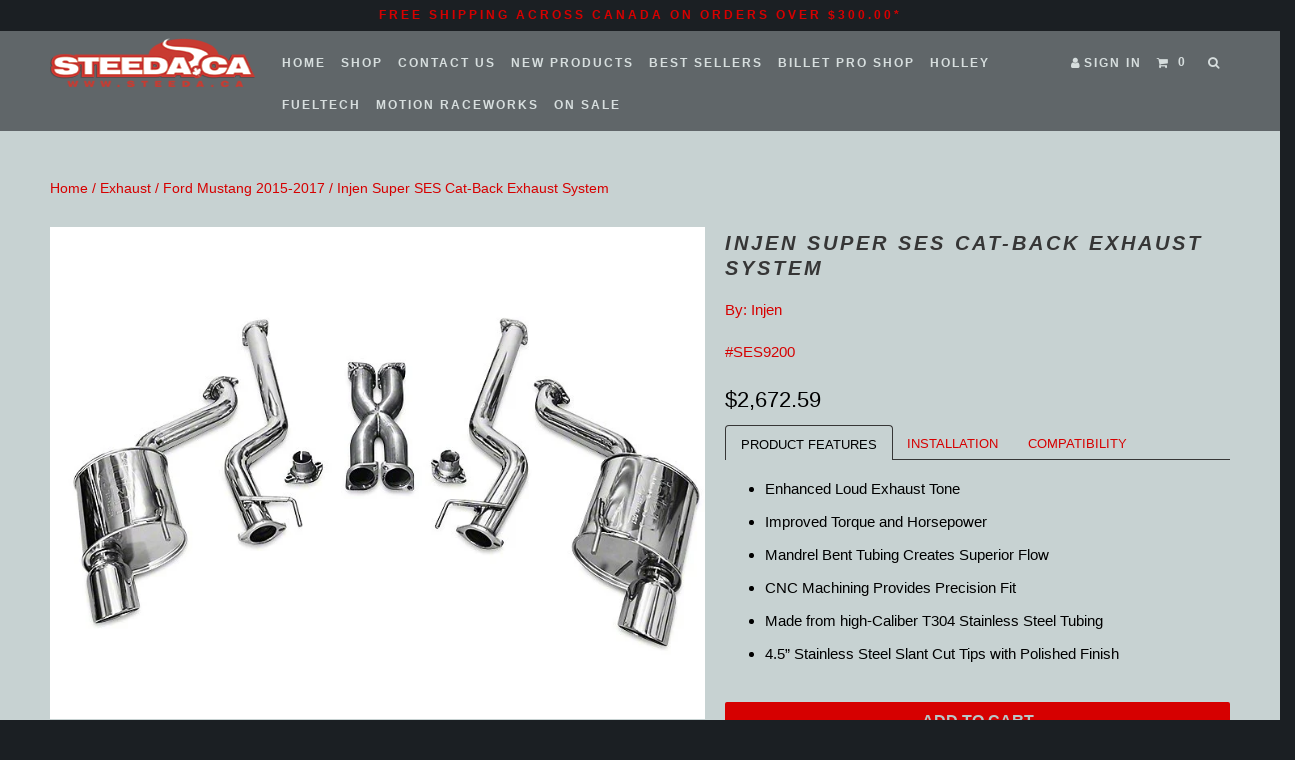

--- FILE ---
content_type: text/html; charset=utf-8
request_url: https://steeda.ca/products/injen-super-ses-cat-back-exhaust-system-1
body_size: 17409
content:
<!DOCTYPE html>
<!--[if lt IE 7 ]><html class="ie ie6" lang="en"> <![endif]-->
<!--[if IE 7 ]><html class="ie ie7" lang="en"> <![endif]-->
<!--[if IE 8 ]><html class="ie ie8" lang="en"> <![endif]-->
<!--[if IE 9 ]><html class="ie ie9" lang="en"> <![endif]-->
<!--[if (gte IE 10)|!(IE)]><!--><html lang="en"> <!--<![endif]-->
  <head>
    <meta charset="utf-8">
    <meta http-equiv="cleartype" content="on">
    <meta name="robots" content="index,follow">
	<meta name="google-site-verification" content="asUU9CtK8YCAU9QInB40pFrOOZQNDJtojBe9pn26KuY" />
    
    
    <title>Injen Super SES Cat-Back Exhaust System - Steeda</title>

    
      <meta name="description" content="Enhanced Loud Exhaust Tone Improved Torque and Horsepower Mandrel Bent Tubing Creates Superior Flow CNC Machining Provides Precision Fit Made from high-Caliber T304 Stainless Steel Tubing 4.5” Stainless Steel Slant Cut Tips with Polished Finish Manufactured from high quality T-304 stainless steel tubing to improve exha" />
    

    <!-- Custom Fonts -->
    
    <script src="https://use.fontawesome.com/772f1b23d9.js"></script>

    

<meta name="author" content="Steeda">
<meta property="og:url" content="https://steeda.ca/products/injen-super-ses-cat-back-exhaust-system-1">
<meta property="og:site_name" content="Steeda">


  <meta property="og:type" content="product">
  <meta property="og:title" content="Injen Super SES Cat-Back Exhaust System">
  
    <meta property="og:image" content="http://steeda.ca/cdn/shop/products/SES9201_ce2d09b8-7dd5-4e9c-8c11-1a695bf880de_600x.jpg?v=1510349461">
    <meta property="og:image:secure_url" content="https://steeda.ca/cdn/shop/products/SES9201_ce2d09b8-7dd5-4e9c-8c11-1a695bf880de_600x.jpg?v=1510349461">
    
  
  <meta property="og:price:amount" content="2,672.59">
  <meta property="og:price:currency" content="CAD">


  <meta property="og:description" content="Enhanced Loud Exhaust Tone Improved Torque and Horsepower Mandrel Bent Tubing Creates Superior Flow CNC Machining Provides Precision Fit Made from high-Caliber T304 Stainless Steel Tubing 4.5” Stainless Steel Slant Cut Tips with Polished Finish Manufactured from high quality T-304 stainless steel tubing to improve exha">




<meta name="twitter:card" content="summary">

  <meta name="twitter:title" content="Injen Super SES Cat-Back Exhaust System">
  <meta name="twitter:description" content="Enhanced Loud Exhaust Tone Improved Torque and Horsepower Mandrel Bent Tubing Creates Superior Flow CNC Machining Provides Precision Fit Made from high-Caliber T304 Stainless Steel Tubing 4.5” Stainless Steel Slant Cut Tips with Polished Finish Manufactured from high quality T-304 stainless steel tubing to improve exha">
  <meta name="twitter:image" content="https://steeda.ca/cdn/shop/products/SES9201_ce2d09b8-7dd5-4e9c-8c11-1a695bf880de_medium.jpg?v=1510349461">
  <meta name="twitter:image:width" content="240">
  <meta name="twitter:image:height" content="240">


    
    

    <!-- Mobile Specific Metas -->
    <meta name="HandheldFriendly" content="True">
    <meta name="MobileOptimized" content="320">
    <meta name="viewport" content="width=device-width,initial-scale=1">
    <meta name="theme-color" content="#c7d2d2">

    <!-- Stylesheets for Parallax 2.4.4 -->
    <link href="//steeda.ca/cdn/shop/t/5/assets/styles.scss.css?v=169808492136803207381738671980" rel="stylesheet" type="text/css" media="all" />
    <link rel="shortcut icon" type="image/x-icon" href="//steeda.ca/cdn/shop/t/5/assets/favicon.png?v=91163236580824446951511308297">
    <link rel="canonical" href="https://steeda.ca/products/injen-super-ses-cat-back-exhaust-system-1" />

    

    <script src="//steeda.ca/cdn/shop/t/5/assets/app.js?v=139303058638536208631734028543" type="text/javascript"></script>
    

    <!--[if lte IE 8]>
      <link href="//steeda.ca/cdn/shop/t/5/assets/ie.css?v=175465007136656118751511308303" rel="stylesheet" type="text/css" media="all" />
      <script src="//steeda.ca/cdn/shop/t/5/assets/skrollr.ie.js?v=116292453382836155221511308300" type="text/javascript"></script>
    <![endif]-->

    <script>window.performance && window.performance.mark && window.performance.mark('shopify.content_for_header.start');</script><meta name="facebook-domain-verification" content="5g9unf3xggvqepoqni8pm1gkif7l2w">
<meta id="shopify-digital-wallet" name="shopify-digital-wallet" content="/13652823/digital_wallets/dialog">
<meta name="shopify-checkout-api-token" content="05fbb5482ac92125d175b10b2fa6c507">
<link rel="alternate" type="application/json+oembed" href="https://steeda.ca/products/injen-super-ses-cat-back-exhaust-system-1.oembed">
<script async="async" src="/checkouts/internal/preloads.js?locale=en-CA"></script>
<link rel="preconnect" href="https://shop.app" crossorigin="anonymous">
<script async="async" src="https://shop.app/checkouts/internal/preloads.js?locale=en-CA&shop_id=13652823" crossorigin="anonymous"></script>
<script id="apple-pay-shop-capabilities" type="application/json">{"shopId":13652823,"countryCode":"CA","currencyCode":"CAD","merchantCapabilities":["supports3DS"],"merchantId":"gid:\/\/shopify\/Shop\/13652823","merchantName":"Steeda","requiredBillingContactFields":["postalAddress","email","phone"],"requiredShippingContactFields":["postalAddress","email","phone"],"shippingType":"shipping","supportedNetworks":["visa","masterCard","amex","discover","interac","jcb"],"total":{"type":"pending","label":"Steeda","amount":"1.00"},"shopifyPaymentsEnabled":true,"supportsSubscriptions":true}</script>
<script id="shopify-features" type="application/json">{"accessToken":"05fbb5482ac92125d175b10b2fa6c507","betas":["rich-media-storefront-analytics"],"domain":"steeda.ca","predictiveSearch":true,"shopId":13652823,"locale":"en"}</script>
<script>var Shopify = Shopify || {};
Shopify.shop = "steeda.myshopify.com";
Shopify.locale = "en";
Shopify.currency = {"active":"CAD","rate":"1.0"};
Shopify.country = "CA";
Shopify.theme = {"name":"Copy of Parallax - Customized for Steeda - Feb ...","id":2405138456,"schema_name":null,"schema_version":null,"theme_store_id":null,"role":"main"};
Shopify.theme.handle = "null";
Shopify.theme.style = {"id":null,"handle":null};
Shopify.cdnHost = "steeda.ca/cdn";
Shopify.routes = Shopify.routes || {};
Shopify.routes.root = "/";</script>
<script type="module">!function(o){(o.Shopify=o.Shopify||{}).modules=!0}(window);</script>
<script>!function(o){function n(){var o=[];function n(){o.push(Array.prototype.slice.apply(arguments))}return n.q=o,n}var t=o.Shopify=o.Shopify||{};t.loadFeatures=n(),t.autoloadFeatures=n()}(window);</script>
<script>
  window.ShopifyPay = window.ShopifyPay || {};
  window.ShopifyPay.apiHost = "shop.app\/pay";
  window.ShopifyPay.redirectState = null;
</script>
<script id="shop-js-analytics" type="application/json">{"pageType":"product"}</script>
<script defer="defer" async type="module" src="//steeda.ca/cdn/shopifycloud/shop-js/modules/v2/client.init-shop-cart-sync_IZsNAliE.en.esm.js"></script>
<script defer="defer" async type="module" src="//steeda.ca/cdn/shopifycloud/shop-js/modules/v2/chunk.common_0OUaOowp.esm.js"></script>
<script type="module">
  await import("//steeda.ca/cdn/shopifycloud/shop-js/modules/v2/client.init-shop-cart-sync_IZsNAliE.en.esm.js");
await import("//steeda.ca/cdn/shopifycloud/shop-js/modules/v2/chunk.common_0OUaOowp.esm.js");

  window.Shopify.SignInWithShop?.initShopCartSync?.({"fedCMEnabled":true,"windoidEnabled":true});

</script>
<script>
  window.Shopify = window.Shopify || {};
  if (!window.Shopify.featureAssets) window.Shopify.featureAssets = {};
  window.Shopify.featureAssets['shop-js'] = {"shop-cart-sync":["modules/v2/client.shop-cart-sync_DLOhI_0X.en.esm.js","modules/v2/chunk.common_0OUaOowp.esm.js"],"init-fed-cm":["modules/v2/client.init-fed-cm_C6YtU0w6.en.esm.js","modules/v2/chunk.common_0OUaOowp.esm.js"],"shop-button":["modules/v2/client.shop-button_BCMx7GTG.en.esm.js","modules/v2/chunk.common_0OUaOowp.esm.js"],"shop-cash-offers":["modules/v2/client.shop-cash-offers_BT26qb5j.en.esm.js","modules/v2/chunk.common_0OUaOowp.esm.js","modules/v2/chunk.modal_CGo_dVj3.esm.js"],"init-windoid":["modules/v2/client.init-windoid_B9PkRMql.en.esm.js","modules/v2/chunk.common_0OUaOowp.esm.js"],"init-shop-email-lookup-coordinator":["modules/v2/client.init-shop-email-lookup-coordinator_DZkqjsbU.en.esm.js","modules/v2/chunk.common_0OUaOowp.esm.js"],"shop-toast-manager":["modules/v2/client.shop-toast-manager_Di2EnuM7.en.esm.js","modules/v2/chunk.common_0OUaOowp.esm.js"],"shop-login-button":["modules/v2/client.shop-login-button_BtqW_SIO.en.esm.js","modules/v2/chunk.common_0OUaOowp.esm.js","modules/v2/chunk.modal_CGo_dVj3.esm.js"],"avatar":["modules/v2/client.avatar_BTnouDA3.en.esm.js"],"pay-button":["modules/v2/client.pay-button_CWa-C9R1.en.esm.js","modules/v2/chunk.common_0OUaOowp.esm.js"],"init-shop-cart-sync":["modules/v2/client.init-shop-cart-sync_IZsNAliE.en.esm.js","modules/v2/chunk.common_0OUaOowp.esm.js"],"init-customer-accounts":["modules/v2/client.init-customer-accounts_DenGwJTU.en.esm.js","modules/v2/client.shop-login-button_BtqW_SIO.en.esm.js","modules/v2/chunk.common_0OUaOowp.esm.js","modules/v2/chunk.modal_CGo_dVj3.esm.js"],"init-shop-for-new-customer-accounts":["modules/v2/client.init-shop-for-new-customer-accounts_JdHXxpS9.en.esm.js","modules/v2/client.shop-login-button_BtqW_SIO.en.esm.js","modules/v2/chunk.common_0OUaOowp.esm.js","modules/v2/chunk.modal_CGo_dVj3.esm.js"],"init-customer-accounts-sign-up":["modules/v2/client.init-customer-accounts-sign-up_D6__K_p8.en.esm.js","modules/v2/client.shop-login-button_BtqW_SIO.en.esm.js","modules/v2/chunk.common_0OUaOowp.esm.js","modules/v2/chunk.modal_CGo_dVj3.esm.js"],"checkout-modal":["modules/v2/client.checkout-modal_C_ZQDY6s.en.esm.js","modules/v2/chunk.common_0OUaOowp.esm.js","modules/v2/chunk.modal_CGo_dVj3.esm.js"],"shop-follow-button":["modules/v2/client.shop-follow-button_XetIsj8l.en.esm.js","modules/v2/chunk.common_0OUaOowp.esm.js","modules/v2/chunk.modal_CGo_dVj3.esm.js"],"lead-capture":["modules/v2/client.lead-capture_DvA72MRN.en.esm.js","modules/v2/chunk.common_0OUaOowp.esm.js","modules/v2/chunk.modal_CGo_dVj3.esm.js"],"shop-login":["modules/v2/client.shop-login_ClXNxyh6.en.esm.js","modules/v2/chunk.common_0OUaOowp.esm.js","modules/v2/chunk.modal_CGo_dVj3.esm.js"],"payment-terms":["modules/v2/client.payment-terms_CNlwjfZz.en.esm.js","modules/v2/chunk.common_0OUaOowp.esm.js","modules/v2/chunk.modal_CGo_dVj3.esm.js"]};
</script>
<script>(function() {
  var isLoaded = false;
  function asyncLoad() {
    if (isLoaded) return;
    isLoaded = true;
    var urls = ["https:\/\/loox.io\/widget\/Vye5ZDJyqf\/loox.js?shop=steeda.myshopify.com","https:\/\/a.mailmunch.co\/widgets\/site-749780-201f6472ad79e69ccbeb12e3940930d78229db8b.js?shop=steeda.myshopify.com","\/\/sumo-shopify.com\/apps\/shopify\/sumome-plugin\/js\/sumome.js?siteID=963d88008f10a3000abd6a007b94e8006517fa006adbb900eb04ea00f3979200\u0026shopId=13652823\u0026login=52505efc897108dedb6c71a032ff4e79b75fa77c\u0026shop=steeda.myshopify.com"];
    for (var i = 0; i < urls.length; i++) {
      var s = document.createElement('script');
      s.type = 'text/javascript';
      s.async = true;
      s.src = urls[i];
      var x = document.getElementsByTagName('script')[0];
      x.parentNode.insertBefore(s, x);
    }
  };
  if(window.attachEvent) {
    window.attachEvent('onload', asyncLoad);
  } else {
    window.addEventListener('load', asyncLoad, false);
  }
})();</script>
<script id="__st">var __st={"a":13652823,"offset":-18000,"reqid":"2bf0d70d-42cf-4fe4-8adc-fe1974b3aa03-1768423107","pageurl":"steeda.ca\/products\/injen-super-ses-cat-back-exhaust-system-1","u":"e6be40020852","p":"product","rtyp":"product","rid":195157229592};</script>
<script>window.ShopifyPaypalV4VisibilityTracking = true;</script>
<script id="captcha-bootstrap">!function(){'use strict';const t='contact',e='account',n='new_comment',o=[[t,t],['blogs',n],['comments',n],[t,'customer']],c=[[e,'customer_login'],[e,'guest_login'],[e,'recover_customer_password'],[e,'create_customer']],r=t=>t.map((([t,e])=>`form[action*='/${t}']:not([data-nocaptcha='true']) input[name='form_type'][value='${e}']`)).join(','),a=t=>()=>t?[...document.querySelectorAll(t)].map((t=>t.form)):[];function s(){const t=[...o],e=r(t);return a(e)}const i='password',u='form_key',d=['recaptcha-v3-token','g-recaptcha-response','h-captcha-response',i],f=()=>{try{return window.sessionStorage}catch{return}},m='__shopify_v',_=t=>t.elements[u];function p(t,e,n=!1){try{const o=window.sessionStorage,c=JSON.parse(o.getItem(e)),{data:r}=function(t){const{data:e,action:n}=t;return t[m]||n?{data:e,action:n}:{data:t,action:n}}(c);for(const[e,n]of Object.entries(r))t.elements[e]&&(t.elements[e].value=n);n&&o.removeItem(e)}catch(o){console.error('form repopulation failed',{error:o})}}const l='form_type',E='cptcha';function T(t){t.dataset[E]=!0}const w=window,h=w.document,L='Shopify',v='ce_forms',y='captcha';let A=!1;((t,e)=>{const n=(g='f06e6c50-85a8-45c8-87d0-21a2b65856fe',I='https://cdn.shopify.com/shopifycloud/storefront-forms-hcaptcha/ce_storefront_forms_captcha_hcaptcha.v1.5.2.iife.js',D={infoText:'Protected by hCaptcha',privacyText:'Privacy',termsText:'Terms'},(t,e,n)=>{const o=w[L][v],c=o.bindForm;if(c)return c(t,g,e,D).then(n);var r;o.q.push([[t,g,e,D],n]),r=I,A||(h.body.append(Object.assign(h.createElement('script'),{id:'captcha-provider',async:!0,src:r})),A=!0)});var g,I,D;w[L]=w[L]||{},w[L][v]=w[L][v]||{},w[L][v].q=[],w[L][y]=w[L][y]||{},w[L][y].protect=function(t,e){n(t,void 0,e),T(t)},Object.freeze(w[L][y]),function(t,e,n,w,h,L){const[v,y,A,g]=function(t,e,n){const i=e?o:[],u=t?c:[],d=[...i,...u],f=r(d),m=r(i),_=r(d.filter((([t,e])=>n.includes(e))));return[a(f),a(m),a(_),s()]}(w,h,L),I=t=>{const e=t.target;return e instanceof HTMLFormElement?e:e&&e.form},D=t=>v().includes(t);t.addEventListener('submit',(t=>{const e=I(t);if(!e)return;const n=D(e)&&!e.dataset.hcaptchaBound&&!e.dataset.recaptchaBound,o=_(e),c=g().includes(e)&&(!o||!o.value);(n||c)&&t.preventDefault(),c&&!n&&(function(t){try{if(!f())return;!function(t){const e=f();if(!e)return;const n=_(t);if(!n)return;const o=n.value;o&&e.removeItem(o)}(t);const e=Array.from(Array(32),(()=>Math.random().toString(36)[2])).join('');!function(t,e){_(t)||t.append(Object.assign(document.createElement('input'),{type:'hidden',name:u})),t.elements[u].value=e}(t,e),function(t,e){const n=f();if(!n)return;const o=[...t.querySelectorAll(`input[type='${i}']`)].map((({name:t})=>t)),c=[...d,...o],r={};for(const[a,s]of new FormData(t).entries())c.includes(a)||(r[a]=s);n.setItem(e,JSON.stringify({[m]:1,action:t.action,data:r}))}(t,e)}catch(e){console.error('failed to persist form',e)}}(e),e.submit())}));const S=(t,e)=>{t&&!t.dataset[E]&&(n(t,e.some((e=>e===t))),T(t))};for(const o of['focusin','change'])t.addEventListener(o,(t=>{const e=I(t);D(e)&&S(e,y())}));const B=e.get('form_key'),M=e.get(l),P=B&&M;t.addEventListener('DOMContentLoaded',(()=>{const t=y();if(P)for(const e of t)e.elements[l].value===M&&p(e,B);[...new Set([...A(),...v().filter((t=>'true'===t.dataset.shopifyCaptcha))])].forEach((e=>S(e,t)))}))}(h,new URLSearchParams(w.location.search),n,t,e,['guest_login'])})(!0,!0)}();</script>
<script integrity="sha256-4kQ18oKyAcykRKYeNunJcIwy7WH5gtpwJnB7kiuLZ1E=" data-source-attribution="shopify.loadfeatures" defer="defer" src="//steeda.ca/cdn/shopifycloud/storefront/assets/storefront/load_feature-a0a9edcb.js" crossorigin="anonymous"></script>
<script crossorigin="anonymous" defer="defer" src="//steeda.ca/cdn/shopifycloud/storefront/assets/shopify_pay/storefront-65b4c6d7.js?v=20250812"></script>
<script data-source-attribution="shopify.dynamic_checkout.dynamic.init">var Shopify=Shopify||{};Shopify.PaymentButton=Shopify.PaymentButton||{isStorefrontPortableWallets:!0,init:function(){window.Shopify.PaymentButton.init=function(){};var t=document.createElement("script");t.src="https://steeda.ca/cdn/shopifycloud/portable-wallets/latest/portable-wallets.en.js",t.type="module",document.head.appendChild(t)}};
</script>
<script data-source-attribution="shopify.dynamic_checkout.buyer_consent">
  function portableWalletsHideBuyerConsent(e){var t=document.getElementById("shopify-buyer-consent"),n=document.getElementById("shopify-subscription-policy-button");t&&n&&(t.classList.add("hidden"),t.setAttribute("aria-hidden","true"),n.removeEventListener("click",e))}function portableWalletsShowBuyerConsent(e){var t=document.getElementById("shopify-buyer-consent"),n=document.getElementById("shopify-subscription-policy-button");t&&n&&(t.classList.remove("hidden"),t.removeAttribute("aria-hidden"),n.addEventListener("click",e))}window.Shopify?.PaymentButton&&(window.Shopify.PaymentButton.hideBuyerConsent=portableWalletsHideBuyerConsent,window.Shopify.PaymentButton.showBuyerConsent=portableWalletsShowBuyerConsent);
</script>
<script data-source-attribution="shopify.dynamic_checkout.cart.bootstrap">document.addEventListener("DOMContentLoaded",(function(){function t(){return document.querySelector("shopify-accelerated-checkout-cart, shopify-accelerated-checkout")}if(t())Shopify.PaymentButton.init();else{new MutationObserver((function(e,n){t()&&(Shopify.PaymentButton.init(),n.disconnect())})).observe(document.body,{childList:!0,subtree:!0})}}));
</script>
<link id="shopify-accelerated-checkout-styles" rel="stylesheet" media="screen" href="https://steeda.ca/cdn/shopifycloud/portable-wallets/latest/accelerated-checkout-backwards-compat.css" crossorigin="anonymous">
<style id="shopify-accelerated-checkout-cart">
        #shopify-buyer-consent {
  margin-top: 1em;
  display: inline-block;
  width: 100%;
}

#shopify-buyer-consent.hidden {
  display: none;
}

#shopify-subscription-policy-button {
  background: none;
  border: none;
  padding: 0;
  text-decoration: underline;
  font-size: inherit;
  cursor: pointer;
}

#shopify-subscription-policy-button::before {
  box-shadow: none;
}

      </style>

<script>window.performance && window.performance.mark && window.performance.mark('shopify.content_for_header.end');</script>
    <div id="shopify-section-announcement-bar" class="shopify-section">




</div>
  
	<script>var loox_global_hash = '1759196207317';</script><style>.loox-reviews-default { max-width: 1200px; margin: 0 auto; }.loox-rating .loox-icon { color:#f4c64d; }
:root { --lxs-rating-icon-color: #f4c64d; }</style>
<link href="https://monorail-edge.shopifysvc.com" rel="dns-prefetch">
<script>(function(){if ("sendBeacon" in navigator && "performance" in window) {try {var session_token_from_headers = performance.getEntriesByType('navigation')[0].serverTiming.find(x => x.name == '_s').description;} catch {var session_token_from_headers = undefined;}var session_cookie_matches = document.cookie.match(/_shopify_s=([^;]*)/);var session_token_from_cookie = session_cookie_matches && session_cookie_matches.length === 2 ? session_cookie_matches[1] : "";var session_token = session_token_from_headers || session_token_from_cookie || "";function handle_abandonment_event(e) {var entries = performance.getEntries().filter(function(entry) {return /monorail-edge.shopifysvc.com/.test(entry.name);});if (!window.abandonment_tracked && entries.length === 0) {window.abandonment_tracked = true;var currentMs = Date.now();var navigation_start = performance.timing.navigationStart;var payload = {shop_id: 13652823,url: window.location.href,navigation_start,duration: currentMs - navigation_start,session_token,page_type: "product"};window.navigator.sendBeacon("https://monorail-edge.shopifysvc.com/v1/produce", JSON.stringify({schema_id: "online_store_buyer_site_abandonment/1.1",payload: payload,metadata: {event_created_at_ms: currentMs,event_sent_at_ms: currentMs}}));}}window.addEventListener('pagehide', handle_abandonment_event);}}());</script>
<script id="web-pixels-manager-setup">(function e(e,d,r,n,o){if(void 0===o&&(o={}),!Boolean(null===(a=null===(i=window.Shopify)||void 0===i?void 0:i.analytics)||void 0===a?void 0:a.replayQueue)){var i,a;window.Shopify=window.Shopify||{};var t=window.Shopify;t.analytics=t.analytics||{};var s=t.analytics;s.replayQueue=[],s.publish=function(e,d,r){return s.replayQueue.push([e,d,r]),!0};try{self.performance.mark("wpm:start")}catch(e){}var l=function(){var e={modern:/Edge?\/(1{2}[4-9]|1[2-9]\d|[2-9]\d{2}|\d{4,})\.\d+(\.\d+|)|Firefox\/(1{2}[4-9]|1[2-9]\d|[2-9]\d{2}|\d{4,})\.\d+(\.\d+|)|Chrom(ium|e)\/(9{2}|\d{3,})\.\d+(\.\d+|)|(Maci|X1{2}).+ Version\/(15\.\d+|(1[6-9]|[2-9]\d|\d{3,})\.\d+)([,.]\d+|)( \(\w+\)|)( Mobile\/\w+|) Safari\/|Chrome.+OPR\/(9{2}|\d{3,})\.\d+\.\d+|(CPU[ +]OS|iPhone[ +]OS|CPU[ +]iPhone|CPU IPhone OS|CPU iPad OS)[ +]+(15[._]\d+|(1[6-9]|[2-9]\d|\d{3,})[._]\d+)([._]\d+|)|Android:?[ /-](13[3-9]|1[4-9]\d|[2-9]\d{2}|\d{4,})(\.\d+|)(\.\d+|)|Android.+Firefox\/(13[5-9]|1[4-9]\d|[2-9]\d{2}|\d{4,})\.\d+(\.\d+|)|Android.+Chrom(ium|e)\/(13[3-9]|1[4-9]\d|[2-9]\d{2}|\d{4,})\.\d+(\.\d+|)|SamsungBrowser\/([2-9]\d|\d{3,})\.\d+/,legacy:/Edge?\/(1[6-9]|[2-9]\d|\d{3,})\.\d+(\.\d+|)|Firefox\/(5[4-9]|[6-9]\d|\d{3,})\.\d+(\.\d+|)|Chrom(ium|e)\/(5[1-9]|[6-9]\d|\d{3,})\.\d+(\.\d+|)([\d.]+$|.*Safari\/(?![\d.]+ Edge\/[\d.]+$))|(Maci|X1{2}).+ Version\/(10\.\d+|(1[1-9]|[2-9]\d|\d{3,})\.\d+)([,.]\d+|)( \(\w+\)|)( Mobile\/\w+|) Safari\/|Chrome.+OPR\/(3[89]|[4-9]\d|\d{3,})\.\d+\.\d+|(CPU[ +]OS|iPhone[ +]OS|CPU[ +]iPhone|CPU IPhone OS|CPU iPad OS)[ +]+(10[._]\d+|(1[1-9]|[2-9]\d|\d{3,})[._]\d+)([._]\d+|)|Android:?[ /-](13[3-9]|1[4-9]\d|[2-9]\d{2}|\d{4,})(\.\d+|)(\.\d+|)|Mobile Safari.+OPR\/([89]\d|\d{3,})\.\d+\.\d+|Android.+Firefox\/(13[5-9]|1[4-9]\d|[2-9]\d{2}|\d{4,})\.\d+(\.\d+|)|Android.+Chrom(ium|e)\/(13[3-9]|1[4-9]\d|[2-9]\d{2}|\d{4,})\.\d+(\.\d+|)|Android.+(UC? ?Browser|UCWEB|U3)[ /]?(15\.([5-9]|\d{2,})|(1[6-9]|[2-9]\d|\d{3,})\.\d+)\.\d+|SamsungBrowser\/(5\.\d+|([6-9]|\d{2,})\.\d+)|Android.+MQ{2}Browser\/(14(\.(9|\d{2,})|)|(1[5-9]|[2-9]\d|\d{3,})(\.\d+|))(\.\d+|)|K[Aa][Ii]OS\/(3\.\d+|([4-9]|\d{2,})\.\d+)(\.\d+|)/},d=e.modern,r=e.legacy,n=navigator.userAgent;return n.match(d)?"modern":n.match(r)?"legacy":"unknown"}(),u="modern"===l?"modern":"legacy",c=(null!=n?n:{modern:"",legacy:""})[u],f=function(e){return[e.baseUrl,"/wpm","/b",e.hashVersion,"modern"===e.buildTarget?"m":"l",".js"].join("")}({baseUrl:d,hashVersion:r,buildTarget:u}),m=function(e){var d=e.version,r=e.bundleTarget,n=e.surface,o=e.pageUrl,i=e.monorailEndpoint;return{emit:function(e){var a=e.status,t=e.errorMsg,s=(new Date).getTime(),l=JSON.stringify({metadata:{event_sent_at_ms:s},events:[{schema_id:"web_pixels_manager_load/3.1",payload:{version:d,bundle_target:r,page_url:o,status:a,surface:n,error_msg:t},metadata:{event_created_at_ms:s}}]});if(!i)return console&&console.warn&&console.warn("[Web Pixels Manager] No Monorail endpoint provided, skipping logging."),!1;try{return self.navigator.sendBeacon.bind(self.navigator)(i,l)}catch(e){}var u=new XMLHttpRequest;try{return u.open("POST",i,!0),u.setRequestHeader("Content-Type","text/plain"),u.send(l),!0}catch(e){return console&&console.warn&&console.warn("[Web Pixels Manager] Got an unhandled error while logging to Monorail."),!1}}}}({version:r,bundleTarget:l,surface:e.surface,pageUrl:self.location.href,monorailEndpoint:e.monorailEndpoint});try{o.browserTarget=l,function(e){var d=e.src,r=e.async,n=void 0===r||r,o=e.onload,i=e.onerror,a=e.sri,t=e.scriptDataAttributes,s=void 0===t?{}:t,l=document.createElement("script"),u=document.querySelector("head"),c=document.querySelector("body");if(l.async=n,l.src=d,a&&(l.integrity=a,l.crossOrigin="anonymous"),s)for(var f in s)if(Object.prototype.hasOwnProperty.call(s,f))try{l.dataset[f]=s[f]}catch(e){}if(o&&l.addEventListener("load",o),i&&l.addEventListener("error",i),u)u.appendChild(l);else{if(!c)throw new Error("Did not find a head or body element to append the script");c.appendChild(l)}}({src:f,async:!0,onload:function(){if(!function(){var e,d;return Boolean(null===(d=null===(e=window.Shopify)||void 0===e?void 0:e.analytics)||void 0===d?void 0:d.initialized)}()){var d=window.webPixelsManager.init(e)||void 0;if(d){var r=window.Shopify.analytics;r.replayQueue.forEach((function(e){var r=e[0],n=e[1],o=e[2];d.publishCustomEvent(r,n,o)})),r.replayQueue=[],r.publish=d.publishCustomEvent,r.visitor=d.visitor,r.initialized=!0}}},onerror:function(){return m.emit({status:"failed",errorMsg:"".concat(f," has failed to load")})},sri:function(e){var d=/^sha384-[A-Za-z0-9+/=]+$/;return"string"==typeof e&&d.test(e)}(c)?c:"",scriptDataAttributes:o}),m.emit({status:"loading"})}catch(e){m.emit({status:"failed",errorMsg:(null==e?void 0:e.message)||"Unknown error"})}}})({shopId: 13652823,storefrontBaseUrl: "https://steeda.ca",extensionsBaseUrl: "https://extensions.shopifycdn.com/cdn/shopifycloud/web-pixels-manager",monorailEndpoint: "https://monorail-edge.shopifysvc.com/unstable/produce_batch",surface: "storefront-renderer",enabledBetaFlags: ["2dca8a86","a0d5f9d2"],webPixelsConfigList: [{"id":"412582190","configuration":"{\"pixel_id\":\"816150215238808\",\"pixel_type\":\"facebook_pixel\",\"metaapp_system_user_token\":\"-\"}","eventPayloadVersion":"v1","runtimeContext":"OPEN","scriptVersion":"ca16bc87fe92b6042fbaa3acc2fbdaa6","type":"APP","apiClientId":2329312,"privacyPurposes":["ANALYTICS","MARKETING","SALE_OF_DATA"],"dataSharingAdjustments":{"protectedCustomerApprovalScopes":["read_customer_address","read_customer_email","read_customer_name","read_customer_personal_data","read_customer_phone"]}},{"id":"176095534","eventPayloadVersion":"v1","runtimeContext":"LAX","scriptVersion":"1","type":"CUSTOM","privacyPurposes":["ANALYTICS"],"name":"Google Analytics tag (migrated)"},{"id":"shopify-app-pixel","configuration":"{}","eventPayloadVersion":"v1","runtimeContext":"STRICT","scriptVersion":"0450","apiClientId":"shopify-pixel","type":"APP","privacyPurposes":["ANALYTICS","MARKETING"]},{"id":"shopify-custom-pixel","eventPayloadVersion":"v1","runtimeContext":"LAX","scriptVersion":"0450","apiClientId":"shopify-pixel","type":"CUSTOM","privacyPurposes":["ANALYTICS","MARKETING"]}],isMerchantRequest: false,initData: {"shop":{"name":"Steeda","paymentSettings":{"currencyCode":"CAD"},"myshopifyDomain":"steeda.myshopify.com","countryCode":"CA","storefrontUrl":"https:\/\/steeda.ca"},"customer":null,"cart":null,"checkout":null,"productVariants":[{"price":{"amount":2672.59,"currencyCode":"CAD"},"product":{"title":"Injen Super SES Cat-Back Exhaust System","vendor":"Injen","id":"195157229592","untranslatedTitle":"Injen Super SES Cat-Back Exhaust System","url":"\/products\/injen-super-ses-cat-back-exhaust-system-1","type":"Exhaust"},"id":"2114621571096","image":{"src":"\/\/steeda.ca\/cdn\/shop\/products\/SES9201_ce2d09b8-7dd5-4e9c-8c11-1a695bf880de.jpg?v=1510349461"},"sku":"SES9200","title":"Default Title","untranslatedTitle":"Default Title"}],"purchasingCompany":null},},"https://steeda.ca/cdn","7cecd0b6w90c54c6cpe92089d5m57a67346",{"modern":"","legacy":""},{"shopId":"13652823","storefrontBaseUrl":"https:\/\/steeda.ca","extensionBaseUrl":"https:\/\/extensions.shopifycdn.com\/cdn\/shopifycloud\/web-pixels-manager","surface":"storefront-renderer","enabledBetaFlags":"[\"2dca8a86\", \"a0d5f9d2\"]","isMerchantRequest":"false","hashVersion":"7cecd0b6w90c54c6cpe92089d5m57a67346","publish":"custom","events":"[[\"page_viewed\",{}],[\"product_viewed\",{\"productVariant\":{\"price\":{\"amount\":2672.59,\"currencyCode\":\"CAD\"},\"product\":{\"title\":\"Injen Super SES Cat-Back Exhaust System\",\"vendor\":\"Injen\",\"id\":\"195157229592\",\"untranslatedTitle\":\"Injen Super SES Cat-Back Exhaust System\",\"url\":\"\/products\/injen-super-ses-cat-back-exhaust-system-1\",\"type\":\"Exhaust\"},\"id\":\"2114621571096\",\"image\":{\"src\":\"\/\/steeda.ca\/cdn\/shop\/products\/SES9201_ce2d09b8-7dd5-4e9c-8c11-1a695bf880de.jpg?v=1510349461\"},\"sku\":\"SES9200\",\"title\":\"Default Title\",\"untranslatedTitle\":\"Default Title\"}}]]"});</script><script>
  window.ShopifyAnalytics = window.ShopifyAnalytics || {};
  window.ShopifyAnalytics.meta = window.ShopifyAnalytics.meta || {};
  window.ShopifyAnalytics.meta.currency = 'CAD';
  var meta = {"product":{"id":195157229592,"gid":"gid:\/\/shopify\/Product\/195157229592","vendor":"Injen","type":"Exhaust","handle":"injen-super-ses-cat-back-exhaust-system-1","variants":[{"id":2114621571096,"price":267259,"name":"Injen Super SES Cat-Back Exhaust System","public_title":null,"sku":"SES9200"}],"remote":false},"page":{"pageType":"product","resourceType":"product","resourceId":195157229592,"requestId":"2bf0d70d-42cf-4fe4-8adc-fe1974b3aa03-1768423107"}};
  for (var attr in meta) {
    window.ShopifyAnalytics.meta[attr] = meta[attr];
  }
</script>
<script class="analytics">
  (function () {
    var customDocumentWrite = function(content) {
      var jquery = null;

      if (window.jQuery) {
        jquery = window.jQuery;
      } else if (window.Checkout && window.Checkout.$) {
        jquery = window.Checkout.$;
      }

      if (jquery) {
        jquery('body').append(content);
      }
    };

    var hasLoggedConversion = function(token) {
      if (token) {
        return document.cookie.indexOf('loggedConversion=' + token) !== -1;
      }
      return false;
    }

    var setCookieIfConversion = function(token) {
      if (token) {
        var twoMonthsFromNow = new Date(Date.now());
        twoMonthsFromNow.setMonth(twoMonthsFromNow.getMonth() + 2);

        document.cookie = 'loggedConversion=' + token + '; expires=' + twoMonthsFromNow;
      }
    }

    var trekkie = window.ShopifyAnalytics.lib = window.trekkie = window.trekkie || [];
    if (trekkie.integrations) {
      return;
    }
    trekkie.methods = [
      'identify',
      'page',
      'ready',
      'track',
      'trackForm',
      'trackLink'
    ];
    trekkie.factory = function(method) {
      return function() {
        var args = Array.prototype.slice.call(arguments);
        args.unshift(method);
        trekkie.push(args);
        return trekkie;
      };
    };
    for (var i = 0; i < trekkie.methods.length; i++) {
      var key = trekkie.methods[i];
      trekkie[key] = trekkie.factory(key);
    }
    trekkie.load = function(config) {
      trekkie.config = config || {};
      trekkie.config.initialDocumentCookie = document.cookie;
      var first = document.getElementsByTagName('script')[0];
      var script = document.createElement('script');
      script.type = 'text/javascript';
      script.onerror = function(e) {
        var scriptFallback = document.createElement('script');
        scriptFallback.type = 'text/javascript';
        scriptFallback.onerror = function(error) {
                var Monorail = {
      produce: function produce(monorailDomain, schemaId, payload) {
        var currentMs = new Date().getTime();
        var event = {
          schema_id: schemaId,
          payload: payload,
          metadata: {
            event_created_at_ms: currentMs,
            event_sent_at_ms: currentMs
          }
        };
        return Monorail.sendRequest("https://" + monorailDomain + "/v1/produce", JSON.stringify(event));
      },
      sendRequest: function sendRequest(endpointUrl, payload) {
        // Try the sendBeacon API
        if (window && window.navigator && typeof window.navigator.sendBeacon === 'function' && typeof window.Blob === 'function' && !Monorail.isIos12()) {
          var blobData = new window.Blob([payload], {
            type: 'text/plain'
          });

          if (window.navigator.sendBeacon(endpointUrl, blobData)) {
            return true;
          } // sendBeacon was not successful

        } // XHR beacon

        var xhr = new XMLHttpRequest();

        try {
          xhr.open('POST', endpointUrl);
          xhr.setRequestHeader('Content-Type', 'text/plain');
          xhr.send(payload);
        } catch (e) {
          console.log(e);
        }

        return false;
      },
      isIos12: function isIos12() {
        return window.navigator.userAgent.lastIndexOf('iPhone; CPU iPhone OS 12_') !== -1 || window.navigator.userAgent.lastIndexOf('iPad; CPU OS 12_') !== -1;
      }
    };
    Monorail.produce('monorail-edge.shopifysvc.com',
      'trekkie_storefront_load_errors/1.1',
      {shop_id: 13652823,
      theme_id: 2405138456,
      app_name: "storefront",
      context_url: window.location.href,
      source_url: "//steeda.ca/cdn/s/trekkie.storefront.55c6279c31a6628627b2ba1c5ff367020da294e2.min.js"});

        };
        scriptFallback.async = true;
        scriptFallback.src = '//steeda.ca/cdn/s/trekkie.storefront.55c6279c31a6628627b2ba1c5ff367020da294e2.min.js';
        first.parentNode.insertBefore(scriptFallback, first);
      };
      script.async = true;
      script.src = '//steeda.ca/cdn/s/trekkie.storefront.55c6279c31a6628627b2ba1c5ff367020da294e2.min.js';
      first.parentNode.insertBefore(script, first);
    };
    trekkie.load(
      {"Trekkie":{"appName":"storefront","development":false,"defaultAttributes":{"shopId":13652823,"isMerchantRequest":null,"themeId":2405138456,"themeCityHash":"14432387394204511038","contentLanguage":"en","currency":"CAD","eventMetadataId":"a9d28dd9-8680-4abf-9eca-558ea296ca6b"},"isServerSideCookieWritingEnabled":true,"monorailRegion":"shop_domain","enabledBetaFlags":["65f19447"]},"Session Attribution":{},"S2S":{"facebookCapiEnabled":true,"source":"trekkie-storefront-renderer","apiClientId":580111}}
    );

    var loaded = false;
    trekkie.ready(function() {
      if (loaded) return;
      loaded = true;

      window.ShopifyAnalytics.lib = window.trekkie;

      var originalDocumentWrite = document.write;
      document.write = customDocumentWrite;
      try { window.ShopifyAnalytics.merchantGoogleAnalytics.call(this); } catch(error) {};
      document.write = originalDocumentWrite;

      window.ShopifyAnalytics.lib.page(null,{"pageType":"product","resourceType":"product","resourceId":195157229592,"requestId":"2bf0d70d-42cf-4fe4-8adc-fe1974b3aa03-1768423107","shopifyEmitted":true});

      var match = window.location.pathname.match(/checkouts\/(.+)\/(thank_you|post_purchase)/)
      var token = match? match[1]: undefined;
      if (!hasLoggedConversion(token)) {
        setCookieIfConversion(token);
        window.ShopifyAnalytics.lib.track("Viewed Product",{"currency":"CAD","variantId":2114621571096,"productId":195157229592,"productGid":"gid:\/\/shopify\/Product\/195157229592","name":"Injen Super SES Cat-Back Exhaust System","price":"2672.59","sku":"SES9200","brand":"Injen","variant":null,"category":"Exhaust","nonInteraction":true,"remote":false},undefined,undefined,{"shopifyEmitted":true});
      window.ShopifyAnalytics.lib.track("monorail:\/\/trekkie_storefront_viewed_product\/1.1",{"currency":"CAD","variantId":2114621571096,"productId":195157229592,"productGid":"gid:\/\/shopify\/Product\/195157229592","name":"Injen Super SES Cat-Back Exhaust System","price":"2672.59","sku":"SES9200","brand":"Injen","variant":null,"category":"Exhaust","nonInteraction":true,"remote":false,"referer":"https:\/\/steeda.ca\/products\/injen-super-ses-cat-back-exhaust-system-1"});
      }
    });


        var eventsListenerScript = document.createElement('script');
        eventsListenerScript.async = true;
        eventsListenerScript.src = "//steeda.ca/cdn/shopifycloud/storefront/assets/shop_events_listener-3da45d37.js";
        document.getElementsByTagName('head')[0].appendChild(eventsListenerScript);

})();</script>
  <script>
  if (!window.ga || (window.ga && typeof window.ga !== 'function')) {
    window.ga = function ga() {
      (window.ga.q = window.ga.q || []).push(arguments);
      if (window.Shopify && window.Shopify.analytics && typeof window.Shopify.analytics.publish === 'function') {
        window.Shopify.analytics.publish("ga_stub_called", {}, {sendTo: "google_osp_migration"});
      }
      console.error("Shopify's Google Analytics stub called with:", Array.from(arguments), "\nSee https://help.shopify.com/manual/promoting-marketing/pixels/pixel-migration#google for more information.");
    };
    if (window.Shopify && window.Shopify.analytics && typeof window.Shopify.analytics.publish === 'function') {
      window.Shopify.analytics.publish("ga_stub_initialized", {}, {sendTo: "google_osp_migration"});
    }
  }
</script>
<script
  defer
  src="https://steeda.ca/cdn/shopifycloud/perf-kit/shopify-perf-kit-3.0.3.min.js"
  data-application="storefront-renderer"
  data-shop-id="13652823"
  data-render-region="gcp-us-central1"
  data-page-type="product"
  data-theme-instance-id="2405138456"
  data-theme-name=""
  data-theme-version=""
  data-monorail-region="shop_domain"
  data-resource-timing-sampling-rate="10"
  data-shs="true"
  data-shs-beacon="true"
  data-shs-export-with-fetch="true"
  data-shs-logs-sample-rate="1"
  data-shs-beacon-endpoint="https://steeda.ca/api/collect"
></script>
</head>
  
  <body class="product ">
    <div id="content_wrapper">
      <a href="https://steeda.ca/collections/borla-exhaust">
      
        
          <div class="promo_banner">
            <a href="/pages/shipping-information">FREE SHIPPING ACROSS CANADA ON ORDERS OVER $300.00*</a>
          </div>
        
      
      <div>
        <div id="header" class="mm-fixed-top">
          <a href="#nav" class="icon-menu"><span>Menu</span></a>
          <a href="https://steeda.ca" title="Steeda" class="mobile_logo logo">
            
              <img src="//steeda.ca/cdn/shop/t/5/assets/logo.png?v=71242944896578963821511308299" alt="Steeda" data-src="//steeda.ca/cdn/shop/t/5/assets/logo.png?v=71242944896578963821511308299"  />
            
          </a>
          <a href="#cart" class="icon-cart right"><span>0</span></a>
        </div>

        <div class="hidden">
          <div id="nav">
            <ul>
              
                
                  <li ><a href="/">Home</a></li>
                
              
                
                  <li ><a href="/pages/shop">Shop</a></li>
                
              
                
                  <li ><a href="/pages/contact-us">Contact Us</a></li>
                
              
                
                  <li ><a href="/collections/new-items">New Products</a></li>
                
              
                
                  <li ><a href="/collections/best-sellers">Best Sellers</a></li>
                
              
                
                  <li ><a href="/collections/billet-pro-shop">Billet Pro Shop</a></li>
                
              
                
                  <li ><a href="/collections/holley">Holley </a></li>
                
              
                
                  <li ><a href="/collections/fueltech/Fueltech">FUELTECH</a></li>
                
              
                
                  <li ><a href="/collections/motionraceworks">Motion RaceWorks</a></li>
                
              
                
                  <li ><a href="https://steeda.ca/collections/on-sale-2025">On Sale</a></li>
                
              
              
                
                  <li>
                    <a href="/account/login" id="customer_login_link">Sign in</a>
                  </li>
                
              
            </ul>
          </div>

          <form action="/checkout" method="post" id="cart">
            <ul data-money-format="${{amount}}" data-shop-currency="CAD" data-shop-name="Steeda">
              <li class="mm-subtitle"><a class="continue ss-icon" href="#cart">&#x2421;</a></li>

              
                <li class="empty_cart">Your Cart is Empty</li>
              
            </ul>
          </form>
        </div>

        <div class="header mm-fixed-top   header_bar">
          <div class="container">
            <div class="three columns logo">
              <a href="https://steeda.ca" title="Steeda">
                
                  <img src="//steeda.ca/cdn/shop/t/5/assets/logo.png?v=71242944896578963821511308299"  alt="Steeda" data-src="//steeda.ca/cdn/shop/t/5/assets/logo.png?v=71242944896578963821511308299"  />
                
              </a>
            </div>

            <div class="thirteen columns nav mobile_hidden">
              <ul class="menu right">
                
                
                  <li>
                    <a href="/account" class="icon-user" title="My Account ">Sign in</a>
                  </li>
                
                <li class="cart">
                  <a href="#cart" class="icon-cart cart-button"><span>0</span></a>
                </li>
                
                  <li class="search">
                    <a href="/search" title="Search" class="icon-search" id="search-toggle"></a>
                  </li>
                
              </ul>

              <ul class="menu align_left">
                
                  
                    <li><a href="/" class="top-link ">Home</a></li>
                  
                
                  
                    <li><a href="/pages/shop" class="top-link ">Shop</a></li>
                  
                
                  
                    <li><a href="/pages/contact-us" class="top-link ">Contact Us</a></li>
                  
                
                  
                    <li><a href="/collections/new-items" class="top-link ">New Products</a></li>
                  
                
                  
                    <li><a href="/collections/best-sellers" class="top-link ">Best Sellers</a></li>
                  
                
                  
                    <li><a href="/collections/billet-pro-shop" class="top-link ">Billet Pro Shop</a></li>
                  
                
                  
                    <li><a href="/collections/holley" class="top-link ">Holley </a></li>
                  
                
                  
                    <li><a href="/collections/fueltech/Fueltech" class="top-link ">FUELTECH</a></li>
                  
                
                  
                    <li><a href="/collections/motionraceworks" class="top-link ">Motion RaceWorks</a></li>
                  
                
                  
                    <li><a href="https://steeda.ca/collections/on-sale-2025" class="top-link ">On Sale</a></li>
                  
                
              </ul>
            </div>
          </div>
        </div>


        
          <div class="container main content">
        

        
          <div class="sixteen columns">
  <div class="clearfix breadcrumb">
    

    <div id="breadcrumb" style="margin: 25px 0;">
        <a href="/" class="homepage-link" title="Home">Home</a>
		
  		<span class="separator"> / </span> 
  		<a href="/collections/exhaust">Exhaust</a>
  
  
		
          
            
          
            
          
            
          
            
  			<span class="separator"> / </span> 
  			<span class="line"><a href="/collections/exhaust/ford-mustang-2015-2017">Ford Mustang 2015-2017</a> </span>
            
          
            
          
            
          
            
          
  
  
  		<span class="separator"> / </span>
        <span class="page-title">Injen Super SES Cat-Back Exhaust System</span>

  
  
  
  		
        
  
      
  </div>
    
    
  </div>
</div>


  <div class="sixteen columns">
    <div class="product-195157229592">


	<div class="section product_section clearfix" itemscope itemtype="http://schema.org/Product">


    <div class="nine columns alpha ">
      

<div class="flexslider product_gallery product-195157229592-gallery product_slider ">
  <ul class="slides">
    
      <li data-thumb="//steeda.ca/cdn/shop/products/SES9201_ce2d09b8-7dd5-4e9c-8c11-1a695bf880de_1024x1024.jpg?v=1510349461" data-title="Injen Super SES Cat-Back Exhaust System">
        
          <a href="//steeda.ca/cdn/shop/products/SES9201_ce2d09b8-7dd5-4e9c-8c11-1a695bf880de.jpg?v=1510349461" class="fancybox" data-fancybox-group="195157229592" title="Injen Super SES Cat-Back Exhaust System">
            <img src="//steeda.ca/cdn/shop/t/5/assets/loader.gif?v=71982450631240610931511308299" data-src="//steeda.ca/cdn/shop/products/SES9201_ce2d09b8-7dd5-4e9c-8c11-1a695bf880de_1024x1024.jpg?v=1510349461" data-src-retina="//steeda.ca/cdn/shop/products/SES9201_ce2d09b8-7dd5-4e9c-8c11-1a695bf880de_2048x2048.jpg?v=1510349461" alt="Injen Super SES Cat-Back Exhaust System" data-index="0" data-image-id="808745467928" data-cloudzoom="zoomImage: '//steeda.ca/cdn/shop/products/SES9201_ce2d09b8-7dd5-4e9c-8c11-1a695bf880de.jpg?v=1510349461', tintColor: '#c7d2d2', zoomPosition: 'inside', zoomOffsetX: 0, touchStartDelay: 250" class="cloudzoom featured_image" />
          </a>
        
      </li>
    
  </ul>
</div>
&nbsp;
    </div>

    <div class="seven columns omega">

      
      
      
      
      
      
      
      
      
      
      
      
      
      
      
      
      
      
      
      
      
      
      
      
      
      <h1 class="product_name" itemprop="name">Injen Super SES Cat-Back Exhaust System</h1>

      
        <p class="vendor">
          <span itemprop="brand">By: <a href="/collections/vendors?q=Injen" title="Injen">Injen</a></span>
        </p>
      

      
        <p class="sku">
          <span itemprop="sku">#SES9200</span>
        </p>
      

      
        
        <a href="#looxReviews"><div class="loox-rating" data-id="195157229592" data-rating="" data-raters=""></div></a>

      

      

      
        <p class="modal_price" itemprop="offers" itemscope itemtype="http://schema.org/Offer">
          <meta itemprop="priceCurrency" content="CAD" />
          <meta itemprop="seller" content="Steeda" />
          <link itemprop="availability" href="http://schema.org/InStock">
          <meta itemprop="itemCondition" content="New" />

          <span class="sold_out"></span>
          <span itemprop="price" content="2,672.59" class="">
            <span class="current_price ">
              
                $2,672.59
              
            </span>
          </span>
          <span class="was_price">
          
          </span>
        </p>

          
  <div class="notify_form notify-form-195157229592" id="notify-form-195157229592" style="display:none">
    <p class="message"></p>
    <form method="post" action="/contact#contact_form" id="contact_form" accept-charset="UTF-8" class="contact-form"><input type="hidden" name="form_type" value="contact" /><input type="hidden" name="utf8" value="✓" />
      
        <p>
          <label for="contact[email]">Notify me when this product is available:</label>
          
          
            <input required type="email" class="notify_email" name="contact[email]" id="contact[email]" placeholder="Enter your email address..." value="" />
          
          
          <input type="hidden" name="contact[body]" class="notify_form_message" data-body="Please notify me when Injen Super SES Cat-Back Exhaust System becomes available - https://steeda.ca/products/injen-super-ses-cat-back-exhaust-system-1" value="Please notify me when Injen Super SES Cat-Back Exhaust System becomes available - https://steeda.ca/products/injen-super-ses-cat-back-exhaust-system-1" />
          <input class="action_button" type="submit" value="Send" style="margin-bottom:0px" />    
        </p>
      
    </form>
  </div>

      

      
        
         <div class="description" itemprop="description">
           
            <ul class="tabs">
              <li><a class="active" href="#tab1">PRODUCT FEATURES</a></li>
              <li><a href="#tab2">INSTALLATION</a></li>
              <li><a href="#tab3">COMPATIBILITY</a></li>
            </ul>
            <ul class="tabs-content">
              <li class="active" id="tab1">
                  <ul>
<li>Enhanced Loud Exhaust Tone</li>
<li>Improved Torque and Horsepower</li>
<li>Mandrel Bent Tubing Creates Superior Flow</li>
<li>CNC Machining Provides Precision Fit</li>
<li>Made from high-Caliber T304 Stainless Steel Tubing</li>
<li>4.5” Stainless Steel Slant Cut Tips with Polished Finish</li>
</ul>
<p>
              </li>
              <li id="tab2">
                  <ul>
                    
                    	
                  	
                    	
                  	
                    	
                  	
                    	
                  	
                    	
                  	
                    	
                  	
                    	
                          <li>
                          <p class="install-skill">Time Required: <strong>3 hours</strong> (approximately)</p>
                          </li>
                      	
                  	

                    
                    	
                  	
                    	
                  	
                    	
                  	
                    	
                  	
                    	
                  	
                    	
                          <li>
                          <p class="install-skill">Skill Level: <strong>Intermediate</strong> - You should have "above average" mechanical knowledge/experience to attempt this installation.</p>
                          </li>
                    	
                  	
                    	
                  	
                    
                    
                    
                    
                  </ul>
                  
              </li>
              <li id="tab3">
                  <ul>
                    
                    	
                      
                    
                    	
                      
                    
                    	
                      
                    
                    	
                      
                    
                    	
                   		  <li>
                          <p class="install-skill">Mustang 2015-2017 2.3L Ecoboost</p>
                          </li>      
                      
                    
                    	
                      
                    
                    	
                      
                    
                  </ul>
              </li>
            </ul>
            
         </div>
       
      

      
      
        	
  <form action="/cart/add" method="post" class="clearfix product_form" data-money-format="${{amount}}" data-shop-currency="CAD" id="product-form-195157229592">
    
    
    
    
      <input type="hidden" name="id" value="2114621571096" />
    

    
    
    <div id="infiniteoptions-container"></div>

    
    <div class="purchase clearfix ">
      

      
      <button type="submit" name="add" class="action_button add_to_cart" data-label="Add to Cart"><span class="text">Add to Cart</span></button>
      
<div class="iwishAddWrap">
	<a class="iWishAdd" href="#" data-product="195157229592" data-pTitle="Injen Super SES Cat-Back Exhaust System">Add to Wishlist</a>
	<p class="iWishLoginMsg" style="display: none;">Your wishlist has been temporarily saved. Please <a href="/account/login">Log in</a> to save it permanently.</p>
</div>


    </div>  

  </form>

  

      	
      

      

      
       <hr />
      

      <div class="meta">
        
          <share-button></share-button>
        

        
          <p>
            <span class="label">Collections:</span>
            <span>
             
               <a href="/collections/mustang-2015-2024" title="2015-2024 Ford Mustang Performance Parts & Accessories">2015-2024 Ford Mustang Performance Parts & Accessories</a>,
             
               <a href="/collections/exhaust" title="Exhaust">Exhaust</a>
             
           </span>
         </p>
        

        
           <p>
             
               
                 <span class="label">Category:</span>
               

               
                 <span>
                   <a href="/collections/all/cat-back" title="Products tagged Cat-Back">Cat-Back</a>,
                 </span>
               
             
               

               
                 <span>
                   <a href="/collections/all/cat-back-exhaust" title="Products tagged Cat-Back Exhaust">Cat-Back Exhaust</a>,
                 </span>
               
             
               

               
                 <span>
                   <a href="/collections/all/exhaust" title="Products tagged Exhaust">Exhaust</a>,
                 </span>
               
             
               

               
                 <span>
                   <a href="/collections/all/ford-mustang-2015-2017" title="Products tagged Ford Mustang 2015-2017">Ford Mustang 2015-2017</a>,
                 </span>
               
             
               

               
                 <span>
                   <a href="/collections/all/model_mustang-2015-2017-2-3l-ecoboost" title="Products tagged Model_Mustang 2015-2017 2.3L Ecoboost">Model_Mustang 2015-2017 2.3L Ecoboost</a>,
                 </span>
               
             
               

               
                 <span>
                   <a href="/collections/all/skill_intermediate" title="Products tagged Skill_Intermediate">Skill_Intermediate</a>,
                 </span>
               
             
               

               
                 <span>
                   <a href="/collections/all/timereq_3-hours" title="Products tagged TimeReq_3 hours">TimeReq_3 hours</a>
                 </span>
               
             
           </p>
        

       
          <p>
            <span class="label">Type:</span>
            <span><a href="/collections/types?q=Exhaust" title="Exhaust">Exhaust</a></span>
          </p>
       
      </div>
    </div>

    
  </div>

  

    <div class="section clearfix">
      <div class="description">
         <span>Manufactured from high quality T-304 stainless steel tubing to improve exhaust flow, this Injen Super SES Cat-Back includes an X-Pipe and features two baffled oval mufflers that produce an impressively loud sound. This dual rear exit exhaust system is finished off with 4.5" polished slant cut stainless steel tips that fill out your GT Fastback's rear valance perfectly.</span><br></p>
<p><span>*Large/heavy box, may require additional shipping cost*</span></p>
<ul></ul>
      </div>
    </div>
  

  
     
    <div id="looxReviews" data-product-id="195157229592"></div>
  
  </div>


  
    

    

    

    
      
        <br class="clear" />
        <h4 class="title center">Related Items</h4>
        <div class="feature_divider"></div>

        
        
        
        







<div itemtype="http://schema.org/ItemList" class="products">
  
    
      

        
  <div class="four columns alpha thumbnail even" itemprop="itemListElement" itemscope itemtype="http://schema.org/Product">


  
  

  <a href="/products/steeda-s550-mustang-gt-5-0l-coyote-304-stainless-resonator-delete-h-pipe-2018-2020" itemprop="url">
    <div class="relative product_image">
      
        <img src="//steeda.ca/cdn/shop/t/5/assets/loader.gif?v=71982450631240610931511308299" data-src="//steeda.ca/cdn/shop/products/555-3611_5dd7d964-06c2-4d5b-8b5c-7e6e0df2c657_large.jpg?v=1584132252" data-src-retina="//steeda.ca/cdn/shop/products/555-3611_5dd7d964-06c2-4d5b-8b5c-7e6e0df2c657_grande.jpg?v=1584132252" alt="Steeda S550/S650 Mustang GT 5.0L Coyote 304 Stainless Resonator Delete H-Pipe (2018-2024)" />
      

      
        <span data-fancybox-href="#product-4561914167381" class="quick_shop ss-icon" data-gallery="product-4561914167381-gallery">
          &#x002B;
        </span>
      
    </div>

    <div class="info">
      <span class="title" itemprop="name" style="color: #000;">Steeda S550/S650 Mustang GT 5.0L Coyote 304 Stainless Resonator Delete H-Pipe (2018-2024)</span>
      
      <a href="/collections/vendors?q=Steeda" title="Steeda">Steeda</a>
      

              

      
        <span class="price " itemprop="offers" itemscope itemtype="http://schema.org/Offer">
          <meta itemprop="price" content="529.00" />
          <meta itemprop="priceCurrency" content="CAD" />
          <meta itemprop="seller" content="Steeda" />
          <meta itemprop="availability" content="in_stock" />
          <meta itemprop="itemCondition" content="New" />

          
            
               
                <span style="color: #000;">$529.00</span>
              
          
          
        </span>        
      
      
      
      
      
      
      
      
      
      
      
      
      
      
      
      
      
      
      
      
      
    </div>
    

    
    
    
  </a>
  
</div>


  <div id="product-4561914167381" class="modal product-4561914167381">
    <div class="container section" style="width: inherit">

      <div class="eight columns" style="padding-left: 15px">
        

<div class="flexslider product_gallery product-4561914167381-gallery  ">
  <ul class="slides">
    
      <li data-thumb="//steeda.ca/cdn/shop/products/555-3611_5dd7d964-06c2-4d5b-8b5c-7e6e0df2c657_1024x1024.jpg?v=1584132252" data-title="Steeda S550/S650 Mustang GT 5.0L Coyote 304 Stainless Resonator Delete H-Pipe (2018-2024)">
        
          <a href="//steeda.ca/cdn/shop/products/555-3611_5dd7d964-06c2-4d5b-8b5c-7e6e0df2c657.jpg?v=1584132252" class="fancybox" data-fancybox-group="4561914167381" title="Steeda S550/S650 Mustang GT 5.0L Coyote 304 Stainless Resonator Delete H-Pipe (2018-2024)">
            <img src="//steeda.ca/cdn/shop/t/5/assets/loader.gif?v=71982450631240610931511308299" data-src="//steeda.ca/cdn/shop/products/555-3611_5dd7d964-06c2-4d5b-8b5c-7e6e0df2c657_1024x1024.jpg?v=1584132252" data-src-retina="//steeda.ca/cdn/shop/products/555-3611_5dd7d964-06c2-4d5b-8b5c-7e6e0df2c657_2048x2048.jpg?v=1584132252" alt="Steeda S550/S650 Mustang GT 5.0L Coyote 304 Stainless Resonator Delete H-Pipe (2018-2024)" data-index="0" data-image-id="14396888285269" data-cloudzoom="zoomImage: '//steeda.ca/cdn/shop/products/555-3611_5dd7d964-06c2-4d5b-8b5c-7e6e0df2c657.jpg?v=1584132252', tintColor: '#c7d2d2', zoomPosition: 'inside', zoomOffsetX: 0, touchStartDelay: 250" class="cloudzoom featured_image" />
          </a>
        
      </li>
    
  </ul>
</div>
&nbsp;
      </div>

      <div class="six columns">
        <h3>Steeda S550/S650 Mustang GT 5.0L Coyote 304 Stainless Resonator Delete H-Pipe (2018-2024)</h3>
          <p class="vendor">
            <a href="/collections/vendors?q=Steeda" title="Steeda">Steeda</a>
          </p>

        
          <p class="modal_price">
            <span class="sold_out"></span>
            <span class="current_price ">
              
                
                  $529.00
                
              
            </span>
            <span class="was_price">
              
            </span>
          </p>

            
  <div class="notify_form notify-form-4561914167381" id="notify-form-4561914167381" style="display:none">
    <p class="message"></p>
    <form method="post" action="/contact#contact_form" id="contact_form" accept-charset="UTF-8" class="contact-form"><input type="hidden" name="form_type" value="contact" /><input type="hidden" name="utf8" value="✓" />
      
        <p>
          <label for="contact[email]">Notify me when this product is available:</label>
          
          
            <input required type="email" class="notify_email" name="contact[email]" id="contact[email]" placeholder="Enter your email address..." value="" />
          
          
          <input type="hidden" name="contact[body]" class="notify_form_message" data-body="Please notify me when Steeda S550/S650 Mustang GT 5.0L Coyote 304 Stainless Resonator Delete H-Pipe (2018-2024) becomes available - https://steeda.ca/products/injen-super-ses-cat-back-exhaust-system-1" value="Please notify me when Steeda S550/S650 Mustang GT 5.0L Coyote 304 Stainless Resonator Delete H-Pipe (2018-2024) becomes available - https://steeda.ca/products/injen-super-ses-cat-back-exhaust-system-1" />
          <input class="action_button" type="submit" value="Send" style="margin-bottom:0px" />    
        </p>
      
    </form>
  </div>

        

        
          
            <p>
              Improves low-end torque over factory resonator Traditional deep muscle car exhaust note 304SS will not rust like inferior 409SS or aluminized steel pipes Sheds up...

              <a href="/products/steeda-s550-mustang-gt-5-0l-coyote-304-stainless-resonator-delete-h-pipe-2018-2020" class="view_product_info" title="Steeda S550/S650 Mustang GT 5.0L Coyote 304 Stainless Resonator Delete H-Pipe (2018-2024) Details">View full product details <span class="icon-right-arrow"></span></a>
            </p>
          
          <hr />
        

        
          
  <form action="/cart/add" method="post" class="clearfix product_form" data-money-format="${{amount}}" data-shop-currency="CAD" id="product-form-4561914167381">
    
    
    
    
      <input type="hidden" name="id" value="31862654828629" />
    

    
    
    <div id="infiniteoptions-container"></div>

    
    <div class="purchase clearfix ">
      

      
      <button type="submit" name="add" class="action_button add_to_cart" data-label="Add to Cart"><span class="text">Add to Cart</span></button>
      
<div class="iwishAddWrap">
	<a class="iWishAdd" href="#" data-product="4561914167381" data-pTitle="Steeda S550/S650 Mustang GT 5.0L Coyote 304 Stainless Resonator Delete H-Pipe (2018-2024)">Add to Wishlist</a>
	<p class="iWishLoginMsg" style="display: none;">Your wishlist has been temporarily saved. Please <a href="/account/login">Log in</a> to save it permanently.</p>
</div>


    </div>  

  </form>

  

        

        
      </div>
    </div>
  </div>



          
          
        
          
    
  
    
      

        
  <div class="four columns  thumbnail odd" itemprop="itemListElement" itemscope itemtype="http://schema.org/Product">


  
  

  <a href="/products/steeda-s550-mustang-gt-5-0l-coyote-304-stainless-resonator-delete-x-pipe-2018-2020" itemprop="url">
    <div class="relative product_image">
      
        <img src="//steeda.ca/cdn/shop/t/5/assets/loader.gif?v=71982450631240610931511308299" data-src="//steeda.ca/cdn/shop/products/555-3610_faa4bb79-37db-40d2-9b75-01dede05c140_large.jpg?v=1584132126" data-src-retina="//steeda.ca/cdn/shop/products/555-3610_faa4bb79-37db-40d2-9b75-01dede05c140_grande.jpg?v=1584132126" alt="Steeda S550/S650 Mustang GT 5.0L Coyote 304 Stainless Resonator Delete X-Pipe (2018-2024)" />
      

      
        <span data-fancybox-href="#product-4561911152725" class="quick_shop ss-icon" data-gallery="product-4561911152725-gallery">
          &#x002B;
        </span>
      
    </div>

    <div class="info">
      <span class="title" itemprop="name" style="color: #000;">Steeda S550/S650 Mustang GT 5.0L Coyote 304 Stainless Resonator Delete X-Pipe (2018-2024)</span>
      
      <a href="/collections/vendors?q=Steeda" title="Steeda">Steeda</a>
      

              

      
        <span class="price " itemprop="offers" itemscope itemtype="http://schema.org/Offer">
          <meta itemprop="price" content="529.00" />
          <meta itemprop="priceCurrency" content="CAD" />
          <meta itemprop="seller" content="Steeda" />
          <meta itemprop="availability" content="in_stock" />
          <meta itemprop="itemCondition" content="New" />

          
            
               
                <span style="color: #000;">$529.00</span>
              
          
          
        </span>        
      
      
      
      
      
      
      
      
      
      
      
      
      
      
      
      
      
      
    </div>
    

    
    
    
  </a>
  
</div>


  <div id="product-4561911152725" class="modal product-4561911152725">
    <div class="container section" style="width: inherit">

      <div class="eight columns" style="padding-left: 15px">
        

<div class="flexslider product_gallery product-4561911152725-gallery  ">
  <ul class="slides">
    
      <li data-thumb="//steeda.ca/cdn/shop/products/555-3610_faa4bb79-37db-40d2-9b75-01dede05c140_1024x1024.jpg?v=1584132126" data-title="Steeda S550/S650 Mustang GT 5.0L Coyote 304 Stainless Resonator Delete X-Pipe (2018-2024)">
        
          <a href="//steeda.ca/cdn/shop/products/555-3610_faa4bb79-37db-40d2-9b75-01dede05c140.jpg?v=1584132126" class="fancybox" data-fancybox-group="4561911152725" title="Steeda S550/S650 Mustang GT 5.0L Coyote 304 Stainless Resonator Delete X-Pipe (2018-2024)">
            <img src="//steeda.ca/cdn/shop/t/5/assets/loader.gif?v=71982450631240610931511308299" data-src="//steeda.ca/cdn/shop/products/555-3610_faa4bb79-37db-40d2-9b75-01dede05c140_1024x1024.jpg?v=1584132126" data-src-retina="//steeda.ca/cdn/shop/products/555-3610_faa4bb79-37db-40d2-9b75-01dede05c140_2048x2048.jpg?v=1584132126" alt="Steeda S550/S650 Mustang GT 5.0L Coyote 304 Stainless Resonator Delete X-Pipe (2018-2024)" data-index="0" data-image-id="14396878946389" data-cloudzoom="zoomImage: '//steeda.ca/cdn/shop/products/555-3610_faa4bb79-37db-40d2-9b75-01dede05c140.jpg?v=1584132126', tintColor: '#c7d2d2', zoomPosition: 'inside', zoomOffsetX: 0, touchStartDelay: 250" class="cloudzoom featured_image" />
          </a>
        
      </li>
    
  </ul>
</div>
&nbsp;
      </div>

      <div class="six columns">
        <h3>Steeda S550/S650 Mustang GT 5.0L Coyote 304 Stainless Resonator Delete X-Pipe (2018-2024)</h3>
          <p class="vendor">
            <a href="/collections/vendors?q=Steeda" title="Steeda">Steeda</a>
          </p>

        
          <p class="modal_price">
            <span class="sold_out"></span>
            <span class="current_price ">
              
                
                  $529.00
                
              
            </span>
            <span class="was_price">
              
            </span>
          </p>

            
  <div class="notify_form notify-form-4561911152725" id="notify-form-4561911152725" style="display:none">
    <p class="message"></p>
    <form method="post" action="/contact#contact_form" id="contact_form" accept-charset="UTF-8" class="contact-form"><input type="hidden" name="form_type" value="contact" /><input type="hidden" name="utf8" value="✓" />
      
        <p>
          <label for="contact[email]">Notify me when this product is available:</label>
          
          
            <input required type="email" class="notify_email" name="contact[email]" id="contact[email]" placeholder="Enter your email address..." value="" />
          
          
          <input type="hidden" name="contact[body]" class="notify_form_message" data-body="Please notify me when Steeda S550/S650 Mustang GT 5.0L Coyote 304 Stainless Resonator Delete X-Pipe (2018-2024) becomes available - https://steeda.ca/products/injen-super-ses-cat-back-exhaust-system-1" value="Please notify me when Steeda S550/S650 Mustang GT 5.0L Coyote 304 Stainless Resonator Delete X-Pipe (2018-2024) becomes available - https://steeda.ca/products/injen-super-ses-cat-back-exhaust-system-1" />
          <input class="action_button" type="submit" value="Send" style="margin-bottom:0px" />    
        </p>
      
    </form>
  </div>

        

        
          
            <p>
              Steeda design improves exhaust flow over factory resonator and pipe design up to 20% 304SS will not rust like inferior 409SS or aluminized steel pipes...

              <a href="/products/steeda-s550-mustang-gt-5-0l-coyote-304-stainless-resonator-delete-x-pipe-2018-2020" class="view_product_info" title="Steeda S550/S650 Mustang GT 5.0L Coyote 304 Stainless Resonator Delete X-Pipe (2018-2024) Details">View full product details <span class="icon-right-arrow"></span></a>
            </p>
          
          <hr />
        

        
          
  <form action="/cart/add" method="post" class="clearfix product_form" data-money-format="${{amount}}" data-shop-currency="CAD" id="product-form-4561911152725">
    
    
    
    
      <input type="hidden" name="id" value="31862651519061" />
    

    
    
    <div id="infiniteoptions-container"></div>

    
    <div class="purchase clearfix ">
      

      
      <button type="submit" name="add" class="action_button add_to_cart" data-label="Add to Cart"><span class="text">Add to Cart</span></button>
      
<div class="iwishAddWrap">
	<a class="iWishAdd" href="#" data-product="4561911152725" data-pTitle="Steeda S550/S650 Mustang GT 5.0L Coyote 304 Stainless Resonator Delete X-Pipe (2018-2024)">Add to Wishlist</a>
	<p class="iWishLoginMsg" style="display: none;">Your wishlist has been temporarily saved. Please <a href="/account/login">Log in</a> to save it permanently.</p>
</div>


    </div>  

  </form>

  

        

        
      </div>
    </div>
  </div>



          
          
        
          
    
  
    
      

        
  <div class="four columns  thumbnail even" itemprop="itemListElement" itemscope itemtype="http://schema.org/Product">


  
  

  <a href="/products/steeda-s550-mustang-gt-5-0l-coyote-304-stainless-resonator-delete-h-pipe-2015-2019" itemprop="url">
    <div class="relative product_image">
      
        <img src="//steeda.ca/cdn/shop/t/5/assets/loader.gif?v=71982450631240610931511308299" data-src="//steeda.ca/cdn/shop/products/555-3611_large.jpg?v=1539701057" data-src-retina="//steeda.ca/cdn/shop/products/555-3611_grande.jpg?v=1539701057" alt="Steeda S550/S650 Mustang GT 5.0L Coyote 304 Stainless Resonator Delete H-Pipe (2015-2024)" />
      

      
        <span data-fancybox-href="#product-1379366076501" class="quick_shop ss-icon" data-gallery="product-1379366076501-gallery">
          &#x002B;
        </span>
      
    </div>

    <div class="info">
      <span class="title" itemprop="name" style="color: #000;">Steeda S550/S650 Mustang GT 5.0L Coyote 304 Stainless Resonator Delete H-Pipe (2015-2024)</span>
      
      <a href="/collections/vendors?q=Steeda" title="Steeda">Steeda</a>
      

              

      
        <span class="price " itemprop="offers" itemscope itemtype="http://schema.org/Offer">
          <meta itemprop="price" content="494.50" />
          <meta itemprop="priceCurrency" content="CAD" />
          <meta itemprop="seller" content="Steeda" />
          <meta itemprop="availability" content="in_stock" />
          <meta itemprop="itemCondition" content="New" />

          
            
               
                <span style="color: #000;">$494.50</span>
              
          
          
        </span>        
      
      
      
      
      
      
      
      
      
      
      
      
      
      
      
      
      
      
      
      
      
    </div>
    

    
    
    
  </a>
  
</div>


  <div id="product-1379366076501" class="modal product-1379366076501">
    <div class="container section" style="width: inherit">

      <div class="eight columns" style="padding-left: 15px">
        

<div class="flexslider product_gallery product-1379366076501-gallery  ">
  <ul class="slides">
    
      <li data-thumb="//steeda.ca/cdn/shop/products/555-3611_1024x1024.jpg?v=1539701057" data-title="Steeda S550/S650 Mustang GT 5.0L Coyote 304 Stainless Resonator Delete H-Pipe (2015-2024)">
        
          <a href="//steeda.ca/cdn/shop/products/555-3611.jpg?v=1539701057" class="fancybox" data-fancybox-group="1379366076501" title="Steeda S550/S650 Mustang GT 5.0L Coyote 304 Stainless Resonator Delete H-Pipe (2015-2024)">
            <img src="//steeda.ca/cdn/shop/t/5/assets/loader.gif?v=71982450631240610931511308299" data-src="//steeda.ca/cdn/shop/products/555-3611_1024x1024.jpg?v=1539701057" data-src-retina="//steeda.ca/cdn/shop/products/555-3611_2048x2048.jpg?v=1539701057" alt="Steeda S550/S650 Mustang GT 5.0L Coyote 304 Stainless Resonator Delete H-Pipe (2015-2024)" data-index="0" data-image-id="3876254318677" data-cloudzoom="zoomImage: '//steeda.ca/cdn/shop/products/555-3611.jpg?v=1539701057', tintColor: '#c7d2d2', zoomPosition: 'inside', zoomOffsetX: 0, touchStartDelay: 250" class="cloudzoom featured_image" />
          </a>
        
      </li>
    
  </ul>
</div>
&nbsp;
      </div>

      <div class="six columns">
        <h3>Steeda S550/S650 Mustang GT 5.0L Coyote 304 Stainless Resonator Delete H-Pipe (2015-2024)</h3>
          <p class="vendor">
            <a href="/collections/vendors?q=Steeda" title="Steeda">Steeda</a>
          </p>

        
          <p class="modal_price">
            <span class="sold_out"></span>
            <span class="current_price ">
              
                
                  $494.50
                
              
            </span>
            <span class="was_price">
              
            </span>
          </p>

            
  <div class="notify_form notify-form-1379366076501" id="notify-form-1379366076501" style="display:none">
    <p class="message"></p>
    <form method="post" action="/contact#contact_form" id="contact_form" accept-charset="UTF-8" class="contact-form"><input type="hidden" name="form_type" value="contact" /><input type="hidden" name="utf8" value="✓" />
      
        <p>
          <label for="contact[email]">Notify me when this product is available:</label>
          
          
            <input required type="email" class="notify_email" name="contact[email]" id="contact[email]" placeholder="Enter your email address..." value="" />
          
          
          <input type="hidden" name="contact[body]" class="notify_form_message" data-body="Please notify me when Steeda S550/S650 Mustang GT 5.0L Coyote 304 Stainless Resonator Delete H-Pipe (2015-2024) becomes available - https://steeda.ca/products/injen-super-ses-cat-back-exhaust-system-1" value="Please notify me when Steeda S550/S650 Mustang GT 5.0L Coyote 304 Stainless Resonator Delete H-Pipe (2015-2024) becomes available - https://steeda.ca/products/injen-super-ses-cat-back-exhaust-system-1" />
          <input class="action_button" type="submit" value="Send" style="margin-bottom:0px" />    
        </p>
      
    </form>
  </div>

        

        
          
            <p>
              Improves low-end torque over factory resonator Traditional deep muscle car exhaust note 304SS will not rust like inferior 409SS or aluminized steel pipes Sheds up...

              <a href="/products/steeda-s550-mustang-gt-5-0l-coyote-304-stainless-resonator-delete-h-pipe-2015-2019" class="view_product_info" title="Steeda S550/S650 Mustang GT 5.0L Coyote 304 Stainless Resonator Delete H-Pipe (2015-2024) Details">View full product details <span class="icon-right-arrow"></span></a>
            </p>
          
          <hr />
        

        
          
  <form action="/cart/add" method="post" class="clearfix product_form" data-money-format="${{amount}}" data-shop-currency="CAD" id="product-form-1379366076501">
    
    
    
    
      <input type="hidden" name="id" value="12673572733013" />
    

    
    
    <div id="infiniteoptions-container"></div>

    
    <div class="purchase clearfix ">
      

      
      <button type="submit" name="add" class="action_button add_to_cart" data-label="Add to Cart"><span class="text">Add to Cart</span></button>
      
<div class="iwishAddWrap">
	<a class="iWishAdd" href="#" data-product="1379366076501" data-pTitle="Steeda S550/S650 Mustang GT 5.0L Coyote 304 Stainless Resonator Delete H-Pipe (2015-2024)">Add to Wishlist</a>
	<p class="iWishLoginMsg" style="display: none;">Your wishlist has been temporarily saved. Please <a href="/account/login">Log in</a> to save it permanently.</p>
</div>


    </div>  

  </form>

  

        

        
      </div>
    </div>
  </div>



          
          
        
          
    
  
    
      

        
  <div class="four columns omega thumbnail odd" itemprop="itemListElement" itemscope itemtype="http://schema.org/Product">


  
  

  <a href="/products/02-sensor-bung-and-plug-3735" itemprop="url">
    <div class="relative product_image">
      
        <img src="//steeda.ca/cdn/shop/t/5/assets/loader.gif?v=71982450631240610931511308299" data-src="//steeda.ca/cdn/shop/products/1010675815_3735-1_large.jpg?v=1490173319" data-src-retina="//steeda.ca/cdn/shop/products/1010675815_3735-1_grande.jpg?v=1490173319" alt="02 Sensor Bung and Plug" />
      

      
        <span data-fancybox-href="#product-9112207054" class="quick_shop ss-icon" data-gallery="product-9112207054-gallery">
          &#x002B;
        </span>
      
    </div>

    <div class="info">
      <span class="title" itemprop="name" style="color: #000;">02 Sensor Bung and Plug</span>
      
      <a href="/collections/vendors?q=Innovate%20Motorsports" title="Innovate Motorsports">Innovate Motorsports</a>
      

              

      
        <span class="price " itemprop="offers" itemscope itemtype="http://schema.org/Offer">
          <meta itemprop="price" content="102.34" />
          <meta itemprop="priceCurrency" content="CAD" />
          <meta itemprop="seller" content="Steeda" />
          <meta itemprop="availability" content="in_stock" />
          <meta itemprop="itemCondition" content="New" />

          
            
               
                <span style="color: #000;">$102.34</span>
              
          
          
        </span>        
      
      
      
      
      
      
      
      
      
      
      
      
      
      
      
      
      
      
      
      
      
      
      
      
      
      
      
      
      
      
      
      
      
      
      
      
      
      
      
      
      
      
      
      
      
      
      
      
      
      
      
      
      
      
      
      
      
      
      
      
      
      
      
      
      
      
      
      	<p class="universal"><i class="fa fa-check-square-o" aria-hidden="true"></i> Universal Fit</p>
      
      
    </div>
    

    
    
    
  </a>
  
</div>


  <div id="product-9112207054" class="modal product-9112207054">
    <div class="container section" style="width: inherit">

      <div class="eight columns" style="padding-left: 15px">
        

<div class="flexslider product_gallery product-9112207054-gallery  ">
  <ul class="slides">
    
      <li data-thumb="//steeda.ca/cdn/shop/products/1010675815_3735-1_1024x1024.jpg?v=1490173319" data-title="02 Sensor Bung and Plug">
        
          <a href="//steeda.ca/cdn/shop/products/1010675815_3735-1.jpg?v=1490173319" class="fancybox" data-fancybox-group="9112207054" title="02 Sensor Bung and Plug">
            <img src="//steeda.ca/cdn/shop/t/5/assets/loader.gif?v=71982450631240610931511308299" data-src="//steeda.ca/cdn/shop/products/1010675815_3735-1_1024x1024.jpg?v=1490173319" data-src-retina="//steeda.ca/cdn/shop/products/1010675815_3735-1_2048x2048.jpg?v=1490173319" alt="02 Sensor Bung and Plug" data-index="0" data-image-id="18948139598" data-cloudzoom="zoomImage: '//steeda.ca/cdn/shop/products/1010675815_3735-1.jpg?v=1490173319', tintColor: '#c7d2d2', zoomPosition: 'inside', zoomOffsetX: 0, touchStartDelay: 250" class="cloudzoom featured_image" />
          </a>
        
      </li>
    
  </ul>
</div>
&nbsp;
      </div>

      <div class="six columns">
        <h3>02 Sensor Bung and Plug</h3>
          <p class="vendor">
            <a href="/collections/vendors?q=Innovate%20Motorsports" title="Innovate Motorsports">Innovate Motorsports</a>
          </p>

        
          <p class="modal_price">
            <span class="sold_out"></span>
            <span class="current_price ">
              
                
                  $102.34
                
              
            </span>
            <span class="was_price">
              
            </span>
          </p>

            
  <div class="notify_form notify-form-9112207054" id="notify-form-9112207054" style="display:none">
    <p class="message"></p>
    <form method="post" action="/contact#contact_form" id="contact_form" accept-charset="UTF-8" class="contact-form"><input type="hidden" name="form_type" value="contact" /><input type="hidden" name="utf8" value="✓" />
      
        <p>
          <label for="contact[email]">Notify me when this product is available:</label>
          
          
            <input required type="email" class="notify_email" name="contact[email]" id="contact[email]" placeholder="Enter your email address..." value="" />
          
          
          <input type="hidden" name="contact[body]" class="notify_form_message" data-body="Please notify me when 02 Sensor Bung and Plug becomes available - https://steeda.ca/products/injen-super-ses-cat-back-exhaust-system-1" value="Please notify me when 02 Sensor Bung and Plug becomes available - https://steeda.ca/products/injen-super-ses-cat-back-exhaust-system-1" />
          <input class="action_button" type="submit" value="Send" style="margin-bottom:0px" />    
        </p>
      
    </form>
  </div>

        

        
          
            <p>
              18mm thread comes as a kit - bung and plug If you need to add an extra sensor in your exhaust for an aftermarket wideband...

              <a href="/products/02-sensor-bung-and-plug-3735" class="view_product_info" title="02 Sensor Bung and Plug Details">View full product details <span class="icon-right-arrow"></span></a>
            </p>
          
          <hr />
        

        
          
  <form action="/cart/add" method="post" class="clearfix product_form" data-money-format="${{amount}}" data-shop-currency="CAD" id="product-form-9112207054">
    
    
    
    
      <input type="hidden" name="id" value="31897667406" />
    

    
    
    <div id="infiniteoptions-container"></div>

    
    <div class="purchase clearfix ">
      

      
      <button type="submit" name="add" class="action_button add_to_cart" data-label="Add to Cart"><span class="text">Add to Cart</span></button>
      
<div class="iwishAddWrap">
	<a class="iWishAdd" href="#" data-product="9112207054" data-pTitle="02 Sensor Bung and Plug">Add to Wishlist</a>
	<p class="iWishLoginMsg" style="display: none;">Your wishlist has been temporarily saved. Please <a href="/account/login">Log in</a> to save it permanently.</p>
</div>


    </div>  

  </form>

  

        

        
      </div>
    </div>
  </div>



          
          
    <br class="clear product_clear" />

        
          
    
  
    
      
        
          
    
  
</div>
      
    
  
</div>

      

        

        </div>
        <div class="footer">
  <div class="container">
    <div class="three columns">
      
                <h2 style="text-align: center; margin-bottom: 0;">The Facility</h2>
<h4 style="text-align: center;"><a href="/pages/our-facility"><span style="color: #ffffff; font-size: 15px;"><em>Take the tour &gt;</em></span></a></h4>
<div><a href="/pages/our-facility"><em><img src="//cdn.shopify.com/s/files/1/1365/2823/files/Facility.jpg?v=1484541270" alt="Facility" style="display: block; margin-left: auto; margin-right: auto;"></em></a></div>
      
    </div>
    <div class="four columns">
      <div style="margin-left: 35px;">
      <h6>Customer Service</h6>
      		<ul class="cust-service">
                  
                    <li><a href="/pages/custom-tune-request">Tune File Request</a></li>
                  
                    <li><a href="https://cdn.shopify.com/s/files/1/1365/2823/files/Steeda.ca_Dyno_Tune_Release_Form.pdf?9710345983048061129">Custom Tune Release Form</a></li>
                  
                    <li><a href="/pages/returns-exchanges">Returns / Exchanges</a></li>
                  
                    <li><a href="/pages/shipping-information">Shipping Info</a></li>
                  
                    <li><a href="/pages/faqs">FAQs</a></li>
                  
                    <li><a href="/pages/privacy-policy">Privacy Policy</a></li>
                  
                    <li><a href="/pages/contact-us">Contact Us</a></li>
                  
            </ul>
      </div>
    </div>
    
    <div class="four columns footer-blog">
      <div style="margin-left: 35px;">
      <h6>The Power Blog</h6>
        <ul>

        

        <li><a href="/blogs/power-blog/whippled-canadian-cobra">The Terminator</a><br>
        12.12.2024
        </li>

        

        <li><a href="/blogs/power-blog/2019-mustang-gt-a-first-look">2019 Mustang GT: A First Look</a><br>
        18.08.2018
        </li>

        

        <li><a href="/blogs/power-blog/feature-car-2008-mustang-bullitt">Feature Car:  2008 Mustang Bullitt</a><br>
        24.04.2018
        </li>

        

        </ul>
      </div>
    </div>
    
    
    <div class="five columns">
        <p>Sign up to receive Steeda.ca related news, product sales, and event notifications.</p>
        <div class="newsletter ">
  <p class="message"></p>
  
    <form action="//steeda.us14.list-manage.com/subscribe/post?u=22886a96a4342304a378f3c3b&amp;id=679062cddb" method="post" name="mc-embedded-subscribe-form" class="contact-form" target="_blank">
      
      <input type="email" value="" name="EMAIL" class="contact_email" placeholder="Enter your email address...">
      <input type="submit" value="Sign Up" class="action_button sign_up" name="subscribe" />
    </form>
  
</div>
      <br>
      
                <h6>Follow Us</h6>

                

                
                  <a href="https://www.facebook.com/steedaca" title="Steeda on Facebook" class="ss-icon" rel="me" target="_blank">
                    &#xF610;
                  </a>
                

                

                
                  <a href="https://www.youtube.com/user/STEEDACA" title="Steeda on YouTube" class="ss-icon" rel="me" target="_blank">
                    &#xF630;
                  </a>
                

                

                

                

                
                  <a href="https://www.instagram.com/steeda.ca/" title="Steeda on Instagram" class="ss-icon" rel="me" target="_blank">
                    &#xF641;
                  </a>
                

                

                

                
              
    </div>

    <div class="sixteen columns" style="text-align: center;">
      <hr />
      
                <ul class="footer_menu">
                  
                    <li><a href="/">Home</a></li>
                  
                    <li><a href="/pages/shop">Shop</a></li>
                  
                    <li><a href="/pages/contact-us">Contact Us</a></li>
                  
                    <li><a href="/collections/new-items">New Products</a></li>
                  
                    <li><a href="/collections/best-sellers">Best Sellers</a></li>
                  
                    <li><a href="/collections/billet-pro-shop">Billet Pro Shop</a></li>
                  
                    <li><a href="/collections/holley">Holley </a></li>
                  
                    <li><a href="/collections/fueltech/Fueltech">FUELTECH</a></li>
                  
                    <li><a href="/collections/motionraceworks">Motion RaceWorks</a></li>
                  
                    <li><a href="https://steeda.ca/collections/on-sale-2025">On Sale</a></li>
                  
                  </ul>
              
    </div>

    <div class="sixteen columns">
      <p class="credits" style="text-align: center;">
        &copy; 2026 <a href="/" title="">Steeda</a>.
        All trademarks and registered trademarks are the property of their respective owners.
      </p>
    </div>

    <div class="sixteen columns credits_right">
      <p class="credits">
        
      </p>

      
    </div>
  </div>

</div> <!-- end footer -->


        <div id="search" class="animated">
          <div class="container">
            <div class="ten columns offset-by-three center">
              <form action="/search">
                
                  <input type="hidden" name="type" value="product" />
                
                <div class="search-close ss-icon">&#x2421;</div>
                <span class="icon-search search-submit"></span>
                <input type="text" name="q" placeholder="Search Steeda..." value="" autocapitalize="off" autocomplete="off" autocorrect="off" />
              </form>
            </div>
          </div>
        </div>
      </div>
    </div>
    
    


    
    
  
	<script async src="https://loox.io/widget/Vye5ZDJyqf/loox.1488320490004.js?shop=steeda.myshopify.com"></script>
    
    <script>
  jQuery('a[href^="http"]').not('a[href^="https://steeda.ca"]').attr('target', '_blank');
	</script>
    
    
<script type="text/javascript">
var iwish_shop = "steeda.myshopify.com";
var iwish_pro_template = true;
var iwish_cid = "";
//Add to Wishlist - Product Page Text
var iwish_added_txt = 'Added in Wishlist';
var iwish_add_txt = 'Add to Wishlist';
//Add to Wishlist - Collection Page Text
var iwish_added_txt_col = 'Added in Wishlist';
var iwish_add_txt_col = 'Add to Wishlist';
//Quick View - Classes
//var iwish_qvButton = '.quick_view';
//var iwish_qvWrapper = '.reveal-modal';
</script>
<script src="https://cdn.myshopapps.com/iwish/iwishlist.js"></script>
<script type="text/javascript">
jQuery( document ).ready(function() {
	jQuery("a[href='/apps/iwish']").click(function(e) {
		if(typeof(Storage) !== "undefined") {
			e.preventDefault();
			iWishPost('/apps/iwish',{iwishlist:JSON.stringify(iWishlistmain),cId:iwish_cid});
		}
	});
	jQuery(".iWishAdd").click(function() {
		var iWishvId = jQuery(this).parents(iwishWrapperClass).find(iWishVarSelector).val();
		iwish_add(jQuery(this), iWishvId);
		return false;
	});
	jQuery(".iWishAddColl").click(function() {
		var iWishvId = jQuery(this).attr("data-variant");
	   	iwish_addCollection(jQuery(this),iWishvId);
	  	return false;
	});
	iwishCheckColl();	
});
function iwishCheckColl(){
	if(jQuery(".iwishcheck").length > 0) {
	jQuery(".iwishcheck").each(function() {
		var iWishvId = jQuery(this).attr("data-variant");
		var iWishpId = jQuery(this).attr("data-product");
		if(isInWishlist(iWishpId,iWishvId)){ jQuery(this).addClass("iwishAdded").html(iwish_added_txt_col); }
		jQuery(this).removeClass("iwishcheck");
	});
	}
}
</script>


  <script>window.__sumoShopify = {product:{ id: "195157229592" }, customer: null};</script>
</body>
</html>
